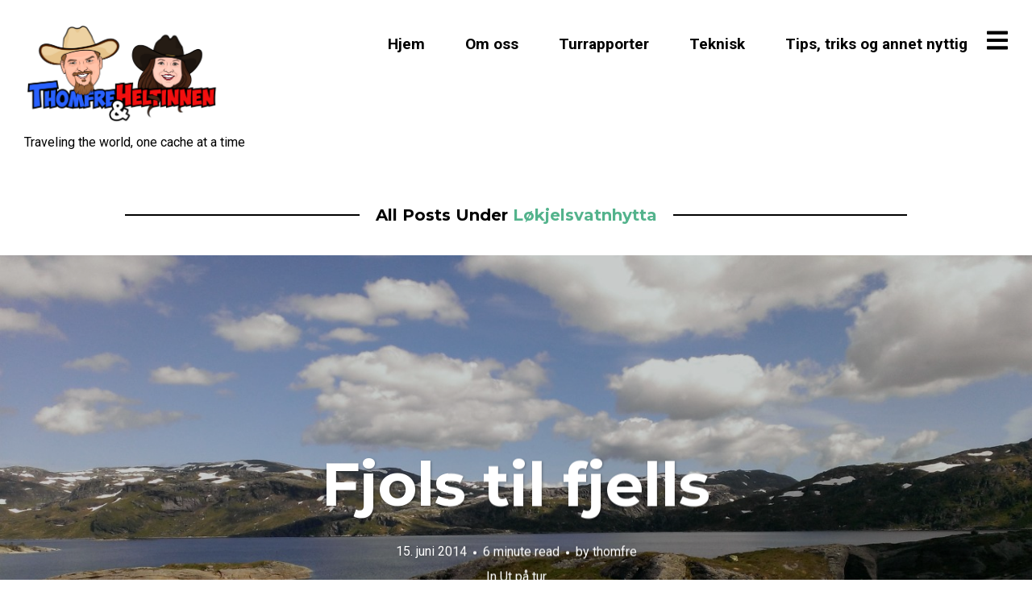

--- FILE ---
content_type: text/html; charset=UTF-8
request_url: https://thomfre.net/tag/lokjelsvatnhytta/
body_size: 15367
content:
<!DOCTYPE html>
<html lang="nb-NO">
<head>
<meta charset="UTF-8">
<meta name="viewport" content="width=device-width, initial-scale=1, minimal-ui, viewport-fit=cover">
<link rel="profile" href="//gmpg.org/xfn/11">
<link rel="pingback" href="https://thomfre.net/xmlrpc.php">

<meta name='robots' content='index, follow, max-image-preview:large, max-snippet:-1, max-video-preview:-1' />
<link rel="alternate" hreflang="nb-no" href="https://thomfre.net/tag/lokjelsvatnhytta/" />
<link rel="alternate" hreflang="x-default" href="https://thomfre.net/tag/lokjelsvatnhytta/" />

	<!-- This site is optimized with the Yoast SEO plugin v23.9 - https://yoast.com/wordpress/plugins/seo/ -->
	<title>Løkjelsvatnhytta Arkiver | thomfre &amp; Heltinnen</title>
	<link rel="canonical" href="https://thomfre.net/tag/lokjelsvatnhytta/" />
	<meta property="og:locale" content="nb_NO" />
	<meta property="og:type" content="article" />
	<meta property="og:title" content="Løkjelsvatnhytta Arkiver | thomfre &amp; Heltinnen" />
	<meta property="og:url" content="https://thomfre.net/tag/lokjelsvatnhytta/" />
	<meta property="og:site_name" content="thomfre &amp; Heltinnen" />
	<meta name="twitter:card" content="summary_large_image" />
	<script type="application/ld+json" class="yoast-schema-graph">{"@context":"https://schema.org","@graph":[{"@type":"CollectionPage","@id":"https://thomfre.net/tag/lokjelsvatnhytta/","url":"https://thomfre.net/tag/lokjelsvatnhytta/","name":"Løkjelsvatnhytta Arkiver | thomfre &amp; Heltinnen","isPartOf":{"@id":"https://thomfre.net/#website"},"primaryImageOfPage":{"@id":"https://thomfre.net/tag/lokjelsvatnhytta/#primaryimage"},"image":{"@id":"https://thomfre.net/tag/lokjelsvatnhytta/#primaryimage"},"thumbnailUrl":"https://thomfre.net/wp-content/uploads/2014/06/WP_20140614_052.jpg","breadcrumb":{"@id":"https://thomfre.net/tag/lokjelsvatnhytta/#breadcrumb"},"inLanguage":"nb-NO"},{"@type":"ImageObject","inLanguage":"nb-NO","@id":"https://thomfre.net/tag/lokjelsvatnhytta/#primaryimage","url":"https://thomfre.net/wp-content/uploads/2014/06/WP_20140614_052.jpg","contentUrl":"https://thomfre.net/wp-content/uploads/2014/06/WP_20140614_052.jpg","width":1440,"height":1080},{"@type":"BreadcrumbList","@id":"https://thomfre.net/tag/lokjelsvatnhytta/#breadcrumb","itemListElement":[{"@type":"ListItem","position":1,"name":"Hjem","item":"https://thomfre.net/"},{"@type":"ListItem","position":2,"name":"Løkjelsvatnhytta"}]},{"@type":"WebSite","@id":"https://thomfre.net/#website","url":"https://thomfre.net/","name":"thomfre &amp; Heltinnen","description":"Traveling the world, one cache at a time","potentialAction":[{"@type":"SearchAction","target":{"@type":"EntryPoint","urlTemplate":"https://thomfre.net/?s={search_term_string}"},"query-input":{"@type":"PropertyValueSpecification","valueRequired":true,"valueName":"search_term_string"}}],"inLanguage":"nb-NO"}]}</script>
	<!-- / Yoast SEO plugin. -->


<link rel='dns-prefetch' href='//fonts.googleapis.com' />
<link rel="alternate" type="application/rss+xml" title="thomfre &amp; Heltinnen &raquo; strøm" href="https://thomfre.net/feed/" />
<link rel="alternate" type="application/rss+xml" title="thomfre &amp; Heltinnen &raquo; kommentarstrøm" href="https://thomfre.net/comments/feed/" />
<link rel="alternate" type="application/rss+xml" title="thomfre &amp; Heltinnen &raquo; Løkjelsvatnhytta stikkord-strøm" href="https://thomfre.net/tag/lokjelsvatnhytta/feed/" />
<script type="text/javascript">
/* <![CDATA[ */
window._wpemojiSettings = {"baseUrl":"https:\/\/s.w.org\/images\/core\/emoji\/15.0.3\/72x72\/","ext":".png","svgUrl":"https:\/\/s.w.org\/images\/core\/emoji\/15.0.3\/svg\/","svgExt":".svg","source":{"concatemoji":"https:\/\/thomfre.net\/wp-includes\/js\/wp-emoji-release.min.js?ver=6.5.7"}};
/*! This file is auto-generated */
!function(i,n){var o,s,e;function c(e){try{var t={supportTests:e,timestamp:(new Date).valueOf()};sessionStorage.setItem(o,JSON.stringify(t))}catch(e){}}function p(e,t,n){e.clearRect(0,0,e.canvas.width,e.canvas.height),e.fillText(t,0,0);var t=new Uint32Array(e.getImageData(0,0,e.canvas.width,e.canvas.height).data),r=(e.clearRect(0,0,e.canvas.width,e.canvas.height),e.fillText(n,0,0),new Uint32Array(e.getImageData(0,0,e.canvas.width,e.canvas.height).data));return t.every(function(e,t){return e===r[t]})}function u(e,t,n){switch(t){case"flag":return n(e,"\ud83c\udff3\ufe0f\u200d\u26a7\ufe0f","\ud83c\udff3\ufe0f\u200b\u26a7\ufe0f")?!1:!n(e,"\ud83c\uddfa\ud83c\uddf3","\ud83c\uddfa\u200b\ud83c\uddf3")&&!n(e,"\ud83c\udff4\udb40\udc67\udb40\udc62\udb40\udc65\udb40\udc6e\udb40\udc67\udb40\udc7f","\ud83c\udff4\u200b\udb40\udc67\u200b\udb40\udc62\u200b\udb40\udc65\u200b\udb40\udc6e\u200b\udb40\udc67\u200b\udb40\udc7f");case"emoji":return!n(e,"\ud83d\udc26\u200d\u2b1b","\ud83d\udc26\u200b\u2b1b")}return!1}function f(e,t,n){var r="undefined"!=typeof WorkerGlobalScope&&self instanceof WorkerGlobalScope?new OffscreenCanvas(300,150):i.createElement("canvas"),a=r.getContext("2d",{willReadFrequently:!0}),o=(a.textBaseline="top",a.font="600 32px Arial",{});return e.forEach(function(e){o[e]=t(a,e,n)}),o}function t(e){var t=i.createElement("script");t.src=e,t.defer=!0,i.head.appendChild(t)}"undefined"!=typeof Promise&&(o="wpEmojiSettingsSupports",s=["flag","emoji"],n.supports={everything:!0,everythingExceptFlag:!0},e=new Promise(function(e){i.addEventListener("DOMContentLoaded",e,{once:!0})}),new Promise(function(t){var n=function(){try{var e=JSON.parse(sessionStorage.getItem(o));if("object"==typeof e&&"number"==typeof e.timestamp&&(new Date).valueOf()<e.timestamp+604800&&"object"==typeof e.supportTests)return e.supportTests}catch(e){}return null}();if(!n){if("undefined"!=typeof Worker&&"undefined"!=typeof OffscreenCanvas&&"undefined"!=typeof URL&&URL.createObjectURL&&"undefined"!=typeof Blob)try{var e="postMessage("+f.toString()+"("+[JSON.stringify(s),u.toString(),p.toString()].join(",")+"));",r=new Blob([e],{type:"text/javascript"}),a=new Worker(URL.createObjectURL(r),{name:"wpTestEmojiSupports"});return void(a.onmessage=function(e){c(n=e.data),a.terminate(),t(n)})}catch(e){}c(n=f(s,u,p))}t(n)}).then(function(e){for(var t in e)n.supports[t]=e[t],n.supports.everything=n.supports.everything&&n.supports[t],"flag"!==t&&(n.supports.everythingExceptFlag=n.supports.everythingExceptFlag&&n.supports[t]);n.supports.everythingExceptFlag=n.supports.everythingExceptFlag&&!n.supports.flag,n.DOMReady=!1,n.readyCallback=function(){n.DOMReady=!0}}).then(function(){return e}).then(function(){var e;n.supports.everything||(n.readyCallback(),(e=n.source||{}).concatemoji?t(e.concatemoji):e.wpemoji&&e.twemoji&&(t(e.twemoji),t(e.wpemoji)))}))}((window,document),window._wpemojiSettings);
/* ]]> */
</script>
<link rel='stylesheet' id='font-awesome-css' href='https://thomfre.net/wp-content/plugins/stagtools/assets/css/fontawesome-all.min.css?ver=5.15.3' type='text/css' media='all' />
<link rel='stylesheet' id='stag-shortcode-styles-css' href='https://thomfre.net/wp-content/plugins/stagtools/assets/css/stag-shortcodes.css?ver=2.3.8' type='text/css' media='all' />
<link rel='stylesheet' id='dashicons-css' href='https://thomfre.net/wp-includes/css/dashicons.min.css?ver=6.5.7' type='text/css' media='all' />
<link rel='stylesheet' id='post-views-counter-frontend-css' href='https://thomfre.net/wp-content/plugins/post-views-counter/css/frontend.css?ver=1.7.3' type='text/css' media='all' />
<style id='wp-emoji-styles-inline-css' type='text/css'>

	img.wp-smiley, img.emoji {
		display: inline !important;
		border: none !important;
		box-shadow: none !important;
		height: 1em !important;
		width: 1em !important;
		margin: 0 0.07em !important;
		vertical-align: -0.1em !important;
		background: none !important;
		padding: 0 !important;
	}
</style>
<link rel='stylesheet' id='wp-block-library-css' href='https://thomfre.net/wp-includes/css/dist/block-library/style.min.css?ver=6.5.7' type='text/css' media='all' />
<style id='wp-block-library-theme-inline-css' type='text/css'>
.wp-block-audio figcaption{color:#555;font-size:13px;text-align:center}.is-dark-theme .wp-block-audio figcaption{color:#ffffffa6}.wp-block-audio{margin:0 0 1em}.wp-block-code{border:1px solid #ccc;border-radius:4px;font-family:Menlo,Consolas,monaco,monospace;padding:.8em 1em}.wp-block-embed figcaption{color:#555;font-size:13px;text-align:center}.is-dark-theme .wp-block-embed figcaption{color:#ffffffa6}.wp-block-embed{margin:0 0 1em}.blocks-gallery-caption{color:#555;font-size:13px;text-align:center}.is-dark-theme .blocks-gallery-caption{color:#ffffffa6}.wp-block-image figcaption{color:#555;font-size:13px;text-align:center}.is-dark-theme .wp-block-image figcaption{color:#ffffffa6}.wp-block-image{margin:0 0 1em}.wp-block-pullquote{border-bottom:4px solid;border-top:4px solid;color:currentColor;margin-bottom:1.75em}.wp-block-pullquote cite,.wp-block-pullquote footer,.wp-block-pullquote__citation{color:currentColor;font-size:.8125em;font-style:normal;text-transform:uppercase}.wp-block-quote{border-left:.25em solid;margin:0 0 1.75em;padding-left:1em}.wp-block-quote cite,.wp-block-quote footer{color:currentColor;font-size:.8125em;font-style:normal;position:relative}.wp-block-quote.has-text-align-right{border-left:none;border-right:.25em solid;padding-left:0;padding-right:1em}.wp-block-quote.has-text-align-center{border:none;padding-left:0}.wp-block-quote.is-large,.wp-block-quote.is-style-large,.wp-block-quote.is-style-plain{border:none}.wp-block-search .wp-block-search__label{font-weight:700}.wp-block-search__button{border:1px solid #ccc;padding:.375em .625em}:where(.wp-block-group.has-background){padding:1.25em 2.375em}.wp-block-separator.has-css-opacity{opacity:.4}.wp-block-separator{border:none;border-bottom:2px solid;margin-left:auto;margin-right:auto}.wp-block-separator.has-alpha-channel-opacity{opacity:1}.wp-block-separator:not(.is-style-wide):not(.is-style-dots){width:100px}.wp-block-separator.has-background:not(.is-style-dots){border-bottom:none;height:1px}.wp-block-separator.has-background:not(.is-style-wide):not(.is-style-dots){height:2px}.wp-block-table{margin:0 0 1em}.wp-block-table td,.wp-block-table th{word-break:normal}.wp-block-table figcaption{color:#555;font-size:13px;text-align:center}.is-dark-theme .wp-block-table figcaption{color:#ffffffa6}.wp-block-video figcaption{color:#555;font-size:13px;text-align:center}.is-dark-theme .wp-block-video figcaption{color:#ffffffa6}.wp-block-video{margin:0 0 1em}.wp-block-template-part.has-background{margin-bottom:0;margin-top:0;padding:1.25em 2.375em}
</style>
<style id='classic-theme-styles-inline-css' type='text/css'>
/*! This file is auto-generated */
.wp-block-button__link{color:#fff;background-color:#32373c;border-radius:9999px;box-shadow:none;text-decoration:none;padding:calc(.667em + 2px) calc(1.333em + 2px);font-size:1.125em}.wp-block-file__button{background:#32373c;color:#fff;text-decoration:none}
</style>
<style id='global-styles-inline-css' type='text/css'>
body{--wp--preset--color--black: #000000;--wp--preset--color--cyan-bluish-gray: #abb8c3;--wp--preset--color--white: #ffffff;--wp--preset--color--pale-pink: #f78da7;--wp--preset--color--vivid-red: #cf2e2e;--wp--preset--color--luminous-vivid-orange: #ff6900;--wp--preset--color--luminous-vivid-amber: #fcb900;--wp--preset--color--light-green-cyan: #7bdcb5;--wp--preset--color--vivid-green-cyan: #00d084;--wp--preset--color--pale-cyan-blue: #8ed1fc;--wp--preset--color--vivid-cyan-blue: #0693e3;--wp--preset--color--vivid-purple: #9b51e0;--wp--preset--color--primary: #53b38c;--wp--preset--color--secondary: #ffffff;--wp--preset--color--tertiary: #333;--wp--preset--color--quaternary: #EFEFEF;--wp--preset--gradient--vivid-cyan-blue-to-vivid-purple: linear-gradient(135deg,rgba(6,147,227,1) 0%,rgb(155,81,224) 100%);--wp--preset--gradient--light-green-cyan-to-vivid-green-cyan: linear-gradient(135deg,rgb(122,220,180) 0%,rgb(0,208,130) 100%);--wp--preset--gradient--luminous-vivid-amber-to-luminous-vivid-orange: linear-gradient(135deg,rgba(252,185,0,1) 0%,rgba(255,105,0,1) 100%);--wp--preset--gradient--luminous-vivid-orange-to-vivid-red: linear-gradient(135deg,rgba(255,105,0,1) 0%,rgb(207,46,46) 100%);--wp--preset--gradient--very-light-gray-to-cyan-bluish-gray: linear-gradient(135deg,rgb(238,238,238) 0%,rgb(169,184,195) 100%);--wp--preset--gradient--cool-to-warm-spectrum: linear-gradient(135deg,rgb(74,234,220) 0%,rgb(151,120,209) 20%,rgb(207,42,186) 40%,rgb(238,44,130) 60%,rgb(251,105,98) 80%,rgb(254,248,76) 100%);--wp--preset--gradient--blush-light-purple: linear-gradient(135deg,rgb(255,206,236) 0%,rgb(152,150,240) 100%);--wp--preset--gradient--blush-bordeaux: linear-gradient(135deg,rgb(254,205,165) 0%,rgb(254,45,45) 50%,rgb(107,0,62) 100%);--wp--preset--gradient--luminous-dusk: linear-gradient(135deg,rgb(255,203,112) 0%,rgb(199,81,192) 50%,rgb(65,88,208) 100%);--wp--preset--gradient--pale-ocean: linear-gradient(135deg,rgb(255,245,203) 0%,rgb(182,227,212) 50%,rgb(51,167,181) 100%);--wp--preset--gradient--electric-grass: linear-gradient(135deg,rgb(202,248,128) 0%,rgb(113,206,126) 100%);--wp--preset--gradient--midnight: linear-gradient(135deg,rgb(2,3,129) 0%,rgb(40,116,252) 100%);--wp--preset--font-size--small: 13px;--wp--preset--font-size--medium: 20px;--wp--preset--font-size--large: 36px;--wp--preset--font-size--x-large: 42px;--wp--preset--spacing--20: 0.44rem;--wp--preset--spacing--30: 0.67rem;--wp--preset--spacing--40: 1rem;--wp--preset--spacing--50: 1.5rem;--wp--preset--spacing--60: 2.25rem;--wp--preset--spacing--70: 3.38rem;--wp--preset--spacing--80: 5.06rem;--wp--preset--shadow--natural: 6px 6px 9px rgba(0, 0, 0, 0.2);--wp--preset--shadow--deep: 12px 12px 50px rgba(0, 0, 0, 0.4);--wp--preset--shadow--sharp: 6px 6px 0px rgba(0, 0, 0, 0.2);--wp--preset--shadow--outlined: 6px 6px 0px -3px rgba(255, 255, 255, 1), 6px 6px rgba(0, 0, 0, 1);--wp--preset--shadow--crisp: 6px 6px 0px rgba(0, 0, 0, 1);}:where(.is-layout-flex){gap: 0.5em;}:where(.is-layout-grid){gap: 0.5em;}body .is-layout-flex{display: flex;}body .is-layout-flex{flex-wrap: wrap;align-items: center;}body .is-layout-flex > *{margin: 0;}body .is-layout-grid{display: grid;}body .is-layout-grid > *{margin: 0;}:where(.wp-block-columns.is-layout-flex){gap: 2em;}:where(.wp-block-columns.is-layout-grid){gap: 2em;}:where(.wp-block-post-template.is-layout-flex){gap: 1.25em;}:where(.wp-block-post-template.is-layout-grid){gap: 1.25em;}.has-black-color{color: var(--wp--preset--color--black) !important;}.has-cyan-bluish-gray-color{color: var(--wp--preset--color--cyan-bluish-gray) !important;}.has-white-color{color: var(--wp--preset--color--white) !important;}.has-pale-pink-color{color: var(--wp--preset--color--pale-pink) !important;}.has-vivid-red-color{color: var(--wp--preset--color--vivid-red) !important;}.has-luminous-vivid-orange-color{color: var(--wp--preset--color--luminous-vivid-orange) !important;}.has-luminous-vivid-amber-color{color: var(--wp--preset--color--luminous-vivid-amber) !important;}.has-light-green-cyan-color{color: var(--wp--preset--color--light-green-cyan) !important;}.has-vivid-green-cyan-color{color: var(--wp--preset--color--vivid-green-cyan) !important;}.has-pale-cyan-blue-color{color: var(--wp--preset--color--pale-cyan-blue) !important;}.has-vivid-cyan-blue-color{color: var(--wp--preset--color--vivid-cyan-blue) !important;}.has-vivid-purple-color{color: var(--wp--preset--color--vivid-purple) !important;}.has-black-background-color{background-color: var(--wp--preset--color--black) !important;}.has-cyan-bluish-gray-background-color{background-color: var(--wp--preset--color--cyan-bluish-gray) !important;}.has-white-background-color{background-color: var(--wp--preset--color--white) !important;}.has-pale-pink-background-color{background-color: var(--wp--preset--color--pale-pink) !important;}.has-vivid-red-background-color{background-color: var(--wp--preset--color--vivid-red) !important;}.has-luminous-vivid-orange-background-color{background-color: var(--wp--preset--color--luminous-vivid-orange) !important;}.has-luminous-vivid-amber-background-color{background-color: var(--wp--preset--color--luminous-vivid-amber) !important;}.has-light-green-cyan-background-color{background-color: var(--wp--preset--color--light-green-cyan) !important;}.has-vivid-green-cyan-background-color{background-color: var(--wp--preset--color--vivid-green-cyan) !important;}.has-pale-cyan-blue-background-color{background-color: var(--wp--preset--color--pale-cyan-blue) !important;}.has-vivid-cyan-blue-background-color{background-color: var(--wp--preset--color--vivid-cyan-blue) !important;}.has-vivid-purple-background-color{background-color: var(--wp--preset--color--vivid-purple) !important;}.has-black-border-color{border-color: var(--wp--preset--color--black) !important;}.has-cyan-bluish-gray-border-color{border-color: var(--wp--preset--color--cyan-bluish-gray) !important;}.has-white-border-color{border-color: var(--wp--preset--color--white) !important;}.has-pale-pink-border-color{border-color: var(--wp--preset--color--pale-pink) !important;}.has-vivid-red-border-color{border-color: var(--wp--preset--color--vivid-red) !important;}.has-luminous-vivid-orange-border-color{border-color: var(--wp--preset--color--luminous-vivid-orange) !important;}.has-luminous-vivid-amber-border-color{border-color: var(--wp--preset--color--luminous-vivid-amber) !important;}.has-light-green-cyan-border-color{border-color: var(--wp--preset--color--light-green-cyan) !important;}.has-vivid-green-cyan-border-color{border-color: var(--wp--preset--color--vivid-green-cyan) !important;}.has-pale-cyan-blue-border-color{border-color: var(--wp--preset--color--pale-cyan-blue) !important;}.has-vivid-cyan-blue-border-color{border-color: var(--wp--preset--color--vivid-cyan-blue) !important;}.has-vivid-purple-border-color{border-color: var(--wp--preset--color--vivid-purple) !important;}.has-vivid-cyan-blue-to-vivid-purple-gradient-background{background: var(--wp--preset--gradient--vivid-cyan-blue-to-vivid-purple) !important;}.has-light-green-cyan-to-vivid-green-cyan-gradient-background{background: var(--wp--preset--gradient--light-green-cyan-to-vivid-green-cyan) !important;}.has-luminous-vivid-amber-to-luminous-vivid-orange-gradient-background{background: var(--wp--preset--gradient--luminous-vivid-amber-to-luminous-vivid-orange) !important;}.has-luminous-vivid-orange-to-vivid-red-gradient-background{background: var(--wp--preset--gradient--luminous-vivid-orange-to-vivid-red) !important;}.has-very-light-gray-to-cyan-bluish-gray-gradient-background{background: var(--wp--preset--gradient--very-light-gray-to-cyan-bluish-gray) !important;}.has-cool-to-warm-spectrum-gradient-background{background: var(--wp--preset--gradient--cool-to-warm-spectrum) !important;}.has-blush-light-purple-gradient-background{background: var(--wp--preset--gradient--blush-light-purple) !important;}.has-blush-bordeaux-gradient-background{background: var(--wp--preset--gradient--blush-bordeaux) !important;}.has-luminous-dusk-gradient-background{background: var(--wp--preset--gradient--luminous-dusk) !important;}.has-pale-ocean-gradient-background{background: var(--wp--preset--gradient--pale-ocean) !important;}.has-electric-grass-gradient-background{background: var(--wp--preset--gradient--electric-grass) !important;}.has-midnight-gradient-background{background: var(--wp--preset--gradient--midnight) !important;}.has-small-font-size{font-size: var(--wp--preset--font-size--small) !important;}.has-medium-font-size{font-size: var(--wp--preset--font-size--medium) !important;}.has-large-font-size{font-size: var(--wp--preset--font-size--large) !important;}.has-x-large-font-size{font-size: var(--wp--preset--font-size--x-large) !important;}
.wp-block-navigation a:where(:not(.wp-element-button)){color: inherit;}
:where(.wp-block-post-template.is-layout-flex){gap: 1.25em;}:where(.wp-block-post-template.is-layout-grid){gap: 1.25em;}
:where(.wp-block-columns.is-layout-flex){gap: 2em;}:where(.wp-block-columns.is-layout-grid){gap: 2em;}
.wp-block-pullquote{font-size: 1.5em;line-height: 1.6;}
</style>
<link rel='stylesheet' id='foogallery-core-css' href='https://thomfre.net/wp-content/plugins/foogallery/assets/css/foogallery.5a41457e.min.css?ver=3.1.6' type='text/css' media='all' />
<link rel='stylesheet' id='noticeboxesstyle-css' href='https://thomfre.net/wp-content/plugins/notice-boxes-with-shortcodes/nboxesstyle.css?ver=20120208' type='text/css' media='all' />
<link rel='stylesheet' id='responsive-lightbox-swipebox-css' href='https://thomfre.net/wp-content/plugins/responsive-lightbox/assets/swipebox/swipebox.min.css?ver=1.5.2' type='text/css' media='all' />
<link rel='stylesheet' id='default-icon-styles-css' href='https://thomfre.net/wp-content/plugins/svg-vector-icon-plugin/public/../admin/css/wordpress-svg-icon-plugin-style.min.css?ver=6.5.7' type='text/css' media='all' />
<link rel='stylesheet' id='wpml-legacy-horizontal-list-0-css' href='https://thomfre.net/wp-content/plugins/sitepress-multilingual-cms/templates/language-switchers/legacy-list-horizontal/style.min.css?ver=1' type='text/css' media='all' />
<style id='wpml-legacy-horizontal-list-0-inline-css' type='text/css'>
.wpml-ls-statics-footer{background-color:#ffffff;}.wpml-ls-statics-footer, .wpml-ls-statics-footer .wpml-ls-sub-menu, .wpml-ls-statics-footer a {border-color:#cdcdcd;}.wpml-ls-statics-footer a, .wpml-ls-statics-footer .wpml-ls-sub-menu a, .wpml-ls-statics-footer .wpml-ls-sub-menu a:link, .wpml-ls-statics-footer li:not(.wpml-ls-current-language) .wpml-ls-link, .wpml-ls-statics-footer li:not(.wpml-ls-current-language) .wpml-ls-link:link {color:#444444;background-color:#ffffff;}.wpml-ls-statics-footer a, .wpml-ls-statics-footer .wpml-ls-sub-menu a:hover,.wpml-ls-statics-footer .wpml-ls-sub-menu a:focus, .wpml-ls-statics-footer .wpml-ls-sub-menu a:link:hover, .wpml-ls-statics-footer .wpml-ls-sub-menu a:link:focus {color:#000000;background-color:#eeeeee;}.wpml-ls-statics-footer .wpml-ls-current-language > a {color:#444444;background-color:#ffffff;}.wpml-ls-statics-footer .wpml-ls-current-language:hover>a, .wpml-ls-statics-footer .wpml-ls-current-language>a:focus {color:#000000;background-color:#eeeeee;}
</style>
<link rel='stylesheet' id='wpml-legacy-vertical-list-0-css' href='https://thomfre.net/wp-content/plugins/sitepress-multilingual-cms/templates/language-switchers/legacy-list-vertical/style.min.css?ver=1' type='text/css' media='all' />
<style id='wpml-legacy-vertical-list-0-inline-css' type='text/css'>
.wpml-ls-statics-shortcode_actions{background-color:#eeeeee;}.wpml-ls-statics-shortcode_actions, .wpml-ls-statics-shortcode_actions .wpml-ls-sub-menu, .wpml-ls-statics-shortcode_actions a {border-color:#cdcdcd;}.wpml-ls-statics-shortcode_actions a, .wpml-ls-statics-shortcode_actions .wpml-ls-sub-menu a, .wpml-ls-statics-shortcode_actions .wpml-ls-sub-menu a:link, .wpml-ls-statics-shortcode_actions li:not(.wpml-ls-current-language) .wpml-ls-link, .wpml-ls-statics-shortcode_actions li:not(.wpml-ls-current-language) .wpml-ls-link:link {color:#444444;background-color:#ffffff;}.wpml-ls-statics-shortcode_actions a, .wpml-ls-statics-shortcode_actions .wpml-ls-sub-menu a:hover,.wpml-ls-statics-shortcode_actions .wpml-ls-sub-menu a:focus, .wpml-ls-statics-shortcode_actions .wpml-ls-sub-menu a:link:hover, .wpml-ls-statics-shortcode_actions .wpml-ls-sub-menu a:link:focus {color:#000000;background-color:#eeeeee;}.wpml-ls-statics-shortcode_actions .wpml-ls-current-language > a {color:#444444;background-color:#ffffff;}.wpml-ls-statics-shortcode_actions .wpml-ls-current-language:hover>a, .wpml-ls-statics-shortcode_actions .wpml-ls-current-language>a:focus {color:#000000;background-color:#eeeeee;}
</style>
<link rel='stylesheet' id='stag-google-fonts-css' href='//fonts.googleapis.com/css?family=Roboto%3Aregular%2Citalic%2C700%7CMontserrat%3Aregular%2Citalic%2C700&#038;subset=latin%2Clatin&#038;ver=2.3.5' type='text/css' media='all' />
<link rel='stylesheet' id='stag-style-css' href='https://thomfre.net/wp-content/themes/ink/style.css?ver=2.3.5' type='text/css' media='all' />
<link rel='stylesheet' id='jmig_stylesheet_layout-css' href='https://thomfre.net/wp-content/plugins/jquery-masonry-image-gallery/styles/jmig-masonry-layout.css?ver=3.0.2' type='text/css' media='all' />
<link rel='stylesheet' id='jmig_stylesheet-css' href='https://thomfre.net/wp-content/plugins/jquery-masonry-image-gallery/styles/jmig-masonry-v3-animation.css?ver=3.0.2' type='text/css' media='all' />
<style id='jmig_stylesheet-inline-css' type='text/css'>
.gallery-item:not(.emoji), .gallery-item img:not(.emoji), gallery-item a:not(.emoji) { width: 150px !important; max-width: 150px !important; min-width: 150px !important; }
.gallery-item {margin: 1px !important}
</style>
<link rel='stylesheet' id='jmig_captions-css' href='https://thomfre.net/wp-content/plugins/jquery-masonry-image-gallery/styles/jmig-maosnry-v3-captions.css?ver=3.0.2' type='text/css' media='all' />
<!--[if lte IE 9]>
<link rel='stylesheet' id='jmig-lte-IE9-css' href='https://thomfre.net/wp-content/plugins/jquery-masonry-image-gallery/styles/jmig-lte-ie9.css?ver=3.0.2' type='text/css' media='all' />
<![endif]-->
<script type="text/javascript" src="https://thomfre.net/wp-includes/js/jquery/jquery.min.js?ver=3.7.1" id="jquery-core-js"></script>
<script type="text/javascript" src="https://thomfre.net/wp-includes/js/jquery/jquery-migrate.min.js?ver=3.4.1" id="jquery-migrate-js"></script>
<script type="text/javascript" src="https://thomfre.net/wp-content/plugins/responsive-lightbox/assets/dompurify/purify.min.js?ver=3.3.1" id="dompurify-js"></script>
<script type="text/javascript" id="responsive-lightbox-sanitizer-js-before">
/* <![CDATA[ */
window.RLG = window.RLG || {}; window.RLG.sanitizeAllowedHosts = ["youtube.com","www.youtube.com","youtu.be","vimeo.com","player.vimeo.com"];
/* ]]> */
</script>
<script type="text/javascript" src="https://thomfre.net/wp-content/plugins/responsive-lightbox/js/sanitizer.js?ver=2.6.1" id="responsive-lightbox-sanitizer-js"></script>
<script type="text/javascript" src="https://thomfre.net/wp-content/plugins/responsive-lightbox/assets/swipebox/jquery.swipebox.min.js?ver=1.5.2" id="responsive-lightbox-swipebox-js"></script>
<script type="text/javascript" src="https://thomfre.net/wp-includes/js/underscore.min.js?ver=1.13.4" id="underscore-js"></script>
<script type="text/javascript" src="https://thomfre.net/wp-content/plugins/responsive-lightbox/assets/infinitescroll/infinite-scroll.pkgd.min.js?ver=4.0.1" id="responsive-lightbox-infinite-scroll-js"></script>
<script type="text/javascript" id="responsive-lightbox-js-before">
/* <![CDATA[ */
var rlArgs = {"script":"swipebox","selector":"lightbox","customEvents":"","activeGalleries":true,"animation":true,"hideCloseButtonOnMobile":false,"removeBarsOnMobile":false,"hideBars":true,"hideBarsDelay":5000,"videoMaxWidth":1080,"useSVG":true,"loopAtEnd":false,"woocommerce_gallery":false,"ajaxurl":"https:\/\/thomfre.net\/wp-admin\/admin-ajax.php","nonce":"be2b3efd86","preview":false,"postId":2343,"scriptExtension":false};
/* ]]> */
</script>
<script type="text/javascript" src="https://thomfre.net/wp-content/plugins/responsive-lightbox/js/front.js?ver=2.6.1" id="responsive-lightbox-js"></script>
<link rel="https://api.w.org/" href="https://thomfre.net/wp-json/" /><link rel="alternate" type="application/json" href="https://thomfre.net/wp-json/wp/v2/tags/248" /><link rel="EditURI" type="application/rsd+xml" title="RSD" href="https://thomfre.net/xmlrpc.php?rsd" />
<meta name="generator" content="WordPress 6.5.7" />
<meta name="generator" content="WPML ver:4.6.14 stt:1,40;" />
	<style id="stag-custom-css" type="text/css">
		body,
		.site,
		hr:not(.stag-divider)::before,
		.stag-divider--plain::before {
			background-color: #ffffff;
		}
		body, .entry-subtitle,
		.rcp_level_description,
		.rcp_price,
		.rcp_level_duration ,
		.rcp_lost_password a {
			font-family: "Roboto";
		}
		.archive-header__title span,
		.ink-contact-form .stag-alert {
			color: #53b38c;
		}
		.accent-background,
		.stag-button.instagram-follow-link,
		button,
		.button,
		.locked-options .stag-button,
		input[type="reset"],
		input[type="submit"],
		input[type="button"],
		.hover-overlay .post-content-overlay button:hover {
			background-color: #53b38c;
		}
		a,
		.widget-area .widget .textwidget a:not(.stag-button),
		.site-nav .textwidget a:not(.stag-button),
		.ink-contact-form .stag-alert {
			border-color: #53b38c;
		}
		h1, h2, h3, h4, h5, h6, .button, .stag-button, input[type="submit"], input[type="reset"],
		.button-secondary, legend, .rcp_subscription_level_name, .post-navigation, .article-cover__arrow, .post-content-overlay,
		.entry-title .entry-title-primary, .page-links,
		.rcp_form label,
		label,
		.widget_recent_entries .post-date,
		span.entry-subtitle.entry-subtitle,
		.custom-header-description,
		#infinite-handle,
		.pagination,
		table th,
		.premium-tag,
		.sticky-tag {
			font-family: "Montserrat";
		}
		.post-grid {
			border-color: #ffffff;
		}

		.custom-header-cover {
						background-color: #000;
			opacity: 0.2;
		}

		
			</style>
	<style type="text/css">.recentcomments a{display:inline !important;padding:0 !important;margin:0 !important;}</style>			
			<style type="text/css" media="all">
				.custom-logo {
					background: url("https://thomfre.net/wp-content/uploads/2018/09/thomfre-Heltinnen-1000px.png") no-repeat;
					width: 244px;
					height: 127px;
					background-size: contain;
				}
				@media
				(-webkit-min-device-pixel-ratio: 1.3),
				(-o-min-device-pixel-ratio: 2.6/2),
				(min--moz-device-pixel-ratio: 1.3),
				(min-device-pixel-ratio: 1.3),
				(min-resolution: 1.3dppx) {
					.custom-logo {
						background: url("https://thomfre.net/wp-content/uploads/2017/04/thomfre-Heltinnen-1000px.png") no-repeat;
						background-size: 244px 127px;
					}
				}
			</style>
								<style type="text/css" media="all">
				.header-normal .custom-logo {
					background: url("https://thomfre.net/wp-content/uploads/2017/04/thomfre-Heltinnen-1000px.png") no-repeat;
					width: 244px;
					height: 127px;
					background-size: 244px 127px;
					background-size: contain;
				}
			</style>
		<link rel="icon" href="https://thomfre.net/wp-content/uploads/2016/08/32px.gif" sizes="32x32" />
<link rel="icon" href="https://thomfre.net/wp-content/uploads/2016/08/32px.gif" sizes="192x192" />
<link rel="apple-touch-icon" href="https://thomfre.net/wp-content/uploads/2016/08/32px.gif" />
<meta name="msapplication-TileImage" content="https://thomfre.net/wp-content/uploads/2016/08/32px.gif" />

<script type='text/javascript' src='https://thomfre.net/wp-content/plugins/wp-spamshield/js/jscripts.php'></script> 
</head>
<body class="archive tag tag-lokjelsvatnhytta tag-248 wp-embed-responsive no-touch header-normal traditional-navigation hover-overlay stagtools" data-layout="1-2-1-2">

<nav class="site-nav" role="complementary">
	<div class="site-nav--scrollable-container">
		<i class="fas fa-times close-nav"></i>

				<nav id="site-navigation" class="navigation main-navigation site-nav__section" role="navigation">
			<h4 class="widgettitle">Menu</h4>
			<ul id="menu-thomfre" class="primary-menu"><li id="menu-item-26" class="menu-item menu-item-type-custom menu-item-object-custom menu-item-has-children menu-item-26"><a href="http://www.thomfre.net/">Hjem</a>
<ul class="sub-menu">
	<li id="menu-item-158" class="menu-item menu-item-type-taxonomy menu-item-object-category menu-item-158"><a href="https://thomfre.net/category/eventer/">Eventer</a></li>
	<li id="menu-item-21018" class="menu-item menu-item-type-post_type menu-item-object-page menu-item-21018"><a href="https://thomfre.net/bilder/">Bilder</a></li>
</ul>
</li>
<li id="menu-item-151" class="menu-item menu-item-type-post_type menu-item-object-page menu-item-has-children menu-item-151"><a href="https://thomfre.net/om/">Om oss</a>
<ul class="sub-menu">
	<li id="menu-item-7890" class="menu-item menu-item-type-post_type menu-item-object-page menu-item-7890"><a href="https://thomfre.net/geocoin/">thomfre &#038; Heltinnen Geocoin</a></li>
	<li id="menu-item-186" class="menu-item menu-item-type-post_type menu-item-object-page menu-item-186"><a href="https://thomfre.net/om/signaturting/">Signaturting</a></li>
	<li id="menu-item-2061" class="menu-item menu-item-type-post_type menu-item-object-page menu-item-2061"><a href="https://thomfre.net/om/hvorfor-vaare-cacher-er-pmo/">Hvorfor våre cacher er PMO</a></li>
</ul>
</li>
<li id="menu-item-282" class="menu-item menu-item-type-taxonomy menu-item-object-category menu-item-282"><a href="https://thomfre.net/category/paatur/">Turrapporter</a></li>
<li id="menu-item-8361" class="menu-item menu-item-type-taxonomy menu-item-object-category menu-item-8361"><a href="https://thomfre.net/category/teknisk/">Teknisk</a></li>
<li id="menu-item-131" class="menu-item menu-item-type-post_type menu-item-object-page menu-item-has-children menu-item-131"><a href="https://thomfre.net/tipsogtriks/">Tips, triks og annet nyttig</a>
<ul class="sub-menu">
	<li id="menu-item-8630" class="menu-item menu-item-type-post_type menu-item-object-page menu-item-8630"><a href="https://thomfre.net/anbefalte-turmaler/">Anbefalte turmaler</a></li>
	<li id="menu-item-785" class="menu-item menu-item-type-post_type menu-item-object-page menu-item-785"><a href="https://thomfre.net/tipsogtriks/presentasjoner-flygeblad-osv/">Presentasjoner og flygeblad</a></li>
	<li id="menu-item-634" class="menu-item menu-item-type-post_type menu-item-object-page menu-item-634"><a href="https://thomfre.net/tools-of-the-trade/">Tools of the trade</a></li>
	<li id="menu-item-132" class="menu-item menu-item-type-post_type menu-item-object-page menu-item-132"><a href="https://thomfre.net/tipsogtriks/mugglerkort/">Mugglerkort</a></li>
	<li id="menu-item-705" class="menu-item menu-item-type-post_type menu-item-object-page menu-item-705"><a href="https://thomfre.net/tipsogtriks/bytt-rettferdig/">Bytt rettferdig</a></li>
	<li id="menu-item-294" class="menu-item menu-item-type-post_type menu-item-object-page menu-item-294"><a href="https://thomfre.net/tipsogtriks/diverse-nyttig-og-ikke-fullt-sa-nyttig/">Diverse nyttig og ikke fullt så nyttig</a></li>
</ul>
</li>
</ul>		</nav><!-- #site-navigation -->
		
					<aside id="recent-comments-3" class="site-nav__section widget_recent_comments"><h4 class="widgettitle">Recent Comments</h4><ul id="recentcomments"><li class="recentcomments"><span class="comment-author-link">Anne Berg Derås</span> til <a href="https://thomfre.net/tips/vare-tips-til-losing-av-mysterycacher/#comment-21487">Våre tips til løsing av mysterycacher</a></li><li class="recentcomments"><span class="comment-author-link">Heltinnen</span> til <a href="https://thomfre.net/paatur/tur-ostover/#comment-21485">Tur østover</a></li><li class="recentcomments"><span class="comment-author-link"><a href="http://www.prodirkongen.com" class="url" rel="ugc external nofollow">Prodirkongen</a></span> til <a href="https://thomfre.net/paatur/tur-ostover/#comment-21484">Tur østover</a></li><li class="recentcomments"><span class="comment-author-link">test</span> til <a href="https://thomfre.net/eventer/et-noyaktig-event-resultater/#comment-21483">Et nøyaktig event &#8211; resultater</a></li><li class="recentcomments"><span class="comment-author-link">André Fredriksen</span> til <a href="https://thomfre.net/thomfre/en-oppsummering-av-2018/#comment-21479">En oppsummering av 2018</a></li></ul></aside><aside id="search-3" class="site-nav__section widget_search"><form role="search" method="get" class="search-form" action="https://thomfre.net/">
	<label>
		<span class="screen-reader-text">Search for:</span>
		<input type="search" class="search-field" placeholder="Search &hellip;" value="" name="s" title="Search for:">
	</label>
	<button type="submit" class="search-submit"><i class="fas fa-search"></i></button>
</form>
</aside><aside id="categories-3" class="site-nav__section widget_categories"><h4 class="widgettitle">Categories</h4><form action="https://thomfre.net" method="get"><label class="screen-reader-text" for="cat">Categories</label><select  name='cat' id='cat' class='postform'>
	<option value='-1'>Velg kategori</option>
	<option class="level-0" value="3">Eventer</option>
	<option class="level-0" value="601">Geocaching</option>
	<option class="level-0" value="465">Gjesteinnlegg</option>
	<option class="level-0" value="639">Konkurranser</option>
	<option class="level-0" value="24">Statusmeldinger</option>
	<option class="level-0" value="461">Tanker og meninger</option>
	<option class="level-0" value="633">Teknikksofaen</option>
	<option class="level-0" value="500">Teknisk</option>
	<option class="level-1" value="503">&nbsp;&nbsp;&nbsp;Garmin Monterra</option>
	<option class="level-1" value="6">&nbsp;&nbsp;&nbsp;GSAK</option>
	<option class="level-0" value="9">thomfre &amp; Heltinnen</option>
	<option class="level-0" value="7">thomfre.net</option>
	<option class="level-0" value="5">Tips, triks og anbefalinger</option>
	<option class="level-0" value="40">Travel Bugs &amp; Geocoins</option>
	<option class="level-0" value="12">Ut på tur</option>
</select>
</form><script type="text/javascript">
/* <![CDATA[ */

(function() {
	var dropdown = document.getElementById( "cat" );
	function onCatChange() {
		if ( dropdown.options[ dropdown.selectedIndex ].value > 0 ) {
			dropdown.parentNode.submit();
		}
	}
	dropdown.onchange = onCatChange;
})();

/* ]]> */
</script>
</aside><aside id="archives-3" class="site-nav__section widget_archive"><h4 class="widgettitle">Archives</h4>		<label class="screen-reader-text" for="archives-dropdown-3">Archives</label>
		<select id="archives-dropdown-3" name="archive-dropdown">
			
			<option value="">Velg måned</option>
				<option value='https://thomfre.net/2019/09/'> september 2019 </option>
	<option value='https://thomfre.net/2019/08/'> august 2019 </option>
	<option value='https://thomfre.net/2019/07/'> juli 2019 </option>
	<option value='https://thomfre.net/2019/06/'> juni 2019 </option>
	<option value='https://thomfre.net/2019/05/'> mai 2019 </option>
	<option value='https://thomfre.net/2019/04/'> april 2019 </option>
	<option value='https://thomfre.net/2019/01/'> januar 2019 </option>
	<option value='https://thomfre.net/2018/12/'> desember 2018 </option>
	<option value='https://thomfre.net/2018/11/'> november 2018 </option>
	<option value='https://thomfre.net/2018/10/'> oktober 2018 </option>
	<option value='https://thomfre.net/2018/09/'> september 2018 </option>
	<option value='https://thomfre.net/2018/08/'> august 2018 </option>
	<option value='https://thomfre.net/2018/06/'> juni 2018 </option>
	<option value='https://thomfre.net/2018/05/'> mai 2018 </option>
	<option value='https://thomfre.net/2018/04/'> april 2018 </option>
	<option value='https://thomfre.net/2018/03/'> mars 2018 </option>
	<option value='https://thomfre.net/2018/01/'> januar 2018 </option>
	<option value='https://thomfre.net/2017/12/'> desember 2017 </option>
	<option value='https://thomfre.net/2017/11/'> november 2017 </option>
	<option value='https://thomfre.net/2017/10/'> oktober 2017 </option>
	<option value='https://thomfre.net/2017/08/'> august 2017 </option>
	<option value='https://thomfre.net/2017/07/'> juli 2017 </option>
	<option value='https://thomfre.net/2017/06/'> juni 2017 </option>
	<option value='https://thomfre.net/2017/05/'> mai 2017 </option>
	<option value='https://thomfre.net/2017/04/'> april 2017 </option>
	<option value='https://thomfre.net/2017/03/'> mars 2017 </option>
	<option value='https://thomfre.net/2017/02/'> februar 2017 </option>
	<option value='https://thomfre.net/2017/01/'> januar 2017 </option>
	<option value='https://thomfre.net/2016/12/'> desember 2016 </option>
	<option value='https://thomfre.net/2016/11/'> november 2016 </option>
	<option value='https://thomfre.net/2016/10/'> oktober 2016 </option>
	<option value='https://thomfre.net/2016/09/'> september 2016 </option>
	<option value='https://thomfre.net/2016/08/'> august 2016 </option>
	<option value='https://thomfre.net/2016/07/'> juli 2016 </option>
	<option value='https://thomfre.net/2016/05/'> mai 2016 </option>
	<option value='https://thomfre.net/2016/03/'> mars 2016 </option>
	<option value='https://thomfre.net/2015/12/'> desember 2015 </option>
	<option value='https://thomfre.net/2015/11/'> november 2015 </option>
	<option value='https://thomfre.net/2015/10/'> oktober 2015 </option>
	<option value='https://thomfre.net/2015/09/'> september 2015 </option>
	<option value='https://thomfre.net/2015/08/'> august 2015 </option>
	<option value='https://thomfre.net/2015/07/'> juli 2015 </option>
	<option value='https://thomfre.net/2015/06/'> juni 2015 </option>
	<option value='https://thomfre.net/2015/05/'> mai 2015 </option>
	<option value='https://thomfre.net/2015/04/'> april 2015 </option>
	<option value='https://thomfre.net/2015/02/'> februar 2015 </option>
	<option value='https://thomfre.net/2014/11/'> november 2014 </option>
	<option value='https://thomfre.net/2014/10/'> oktober 2014 </option>
	<option value='https://thomfre.net/2014/09/'> september 2014 </option>
	<option value='https://thomfre.net/2014/08/'> august 2014 </option>
	<option value='https://thomfre.net/2014/07/'> juli 2014 </option>
	<option value='https://thomfre.net/2014/06/'> juni 2014 </option>
	<option value='https://thomfre.net/2014/05/'> mai 2014 </option>
	<option value='https://thomfre.net/2014/04/'> april 2014 </option>
	<option value='https://thomfre.net/2013/11/'> november 2013 </option>
	<option value='https://thomfre.net/2013/10/'> oktober 2013 </option>
	<option value='https://thomfre.net/2013/09/'> september 2013 </option>
	<option value='https://thomfre.net/2013/07/'> juli 2013 </option>
	<option value='https://thomfre.net/2013/06/'> juni 2013 </option>
	<option value='https://thomfre.net/2013/05/'> mai 2013 </option>
	<option value='https://thomfre.net/2013/04/'> april 2013 </option>
	<option value='https://thomfre.net/2013/03/'> mars 2013 </option>
	<option value='https://thomfre.net/2013/02/'> februar 2013 </option>
	<option value='https://thomfre.net/2013/01/'> januar 2013 </option>
	<option value='https://thomfre.net/2012/12/'> desember 2012 </option>
	<option value='https://thomfre.net/2012/11/'> november 2012 </option>
	<option value='https://thomfre.net/2012/10/'> oktober 2012 </option>
	<option value='https://thomfre.net/2012/09/'> september 2012 </option>
	<option value='https://thomfre.net/2012/06/'> juni 2012 </option>

		</select>

			<script type="text/javascript">
/* <![CDATA[ */

(function() {
	var dropdown = document.getElementById( "archives-dropdown-3" );
	function onSelectChange() {
		if ( dropdown.options[ dropdown.selectedIndex ].value !== '' ) {
			document.location.href = this.options[ this.selectedIndex ].value;
		}
	}
	dropdown.onchange = onSelectChange;
})();

/* ]]> */
</script>
</aside><aside id="tag_cloud-3" class="site-nav__section widget_tag_cloud"><h4 class="widgettitle">Stikkord</h4><div class="tagcloud"><a href="https://thomfre.net/tag/arches-national-park/" class="tag-cloud-link tag-link-348 tag-link-position-1" style="font-size: 10.831460674157pt;" aria-label="Arches National Park (5 elementer)">Arches National Park</a>
<a href="https://thomfre.net/tag/athens-2/" class="tag-cloud-link tag-link-659 tag-link-position-2" style="font-size: 10.831460674157pt;" aria-label="Athens (5 elementer)">Athens</a>
<a href="https://thomfre.net/tag/bergen/" class="tag-cloud-link tag-link-234 tag-link-position-3" style="font-size: 9.5730337078652pt;" aria-label="Bergen (4 elementer)">Bergen</a>
<a href="https://thomfre.net/tag/bryce-canyon-national-park/" class="tag-cloud-link tag-link-328 tag-link-position-4" style="font-size: 9.5730337078652pt;" aria-label="Bryce Canyon National Park (4 elementer)">Bryce Canyon National Park</a>
<a href="https://thomfre.net/tag/cachetur/" class="tag-cloud-link tag-link-54 tag-link-position-5" style="font-size: 11.932584269663pt;" aria-label="Cachetur (6 elementer)">Cachetur</a>
<a href="https://thomfre.net/tag/cachetur-no/" class="tag-cloud-link tag-link-408 tag-link-position-6" style="font-size: 18.38202247191pt;" aria-label="cachetur.no (17 elementer)">cachetur.no</a>
<a href="https://thomfre.net/tag/capitol-reef-national-park/" class="tag-cloud-link tag-link-327 tag-link-position-7" style="font-size: 9.5730337078652pt;" aria-label="Capitol Reef National Park (4 elementer)">Capitol Reef National Park</a>
<a href="https://thomfre.net/tag/cito/" class="tag-cloud-link tag-link-232 tag-link-position-8" style="font-size: 13.505617977528pt;" aria-label="CITO (8 elementer)">CITO</a>
<a href="https://thomfre.net/tag/danmark/" class="tag-cloud-link tag-link-115 tag-link-position-9" style="font-size: 9.5730337078652pt;" aria-label="Danmark (4 elementer)">Danmark</a>
<a href="https://thomfre.net/tag/denver/" class="tag-cloud-link tag-link-379 tag-link-position-10" style="font-size: 9.5730337078652pt;" aria-label="Denver (4 elementer)">Denver</a>
<a href="https://thomfre.net/tag/easter-2018-2/" class="tag-cloud-link tag-link-657 tag-link-position-11" style="font-size: 15.550561797753pt;" aria-label="Easter 2018 (11 elementer)">Easter 2018</a>
<a href="https://thomfre.net/tag/event/" class="tag-cloud-link tag-link-32 tag-link-position-12" style="font-size: 21.842696629213pt;" aria-label="event (29 elementer)">event</a>
<a href="https://thomfre.net/tag/fad/" class="tag-cloud-link tag-link-451 tag-link-position-13" style="font-size: 10.831460674157pt;" aria-label="FAD (5 elementer)">FAD</a>
<a href="https://thomfre.net/tag/ftf/" class="tag-cloud-link tag-link-422 tag-link-position-14" style="font-size: 14.292134831461pt;" aria-label="FTF (9 elementer)">FTF</a>
<a href="https://thomfre.net/tag/fumble-after-daylight/" class="tag-cloud-link tag-link-509 tag-link-position-15" style="font-size: 9.5730337078652pt;" aria-label="Fumble After Daylight (4 elementer)">Fumble After Daylight</a>
<a href="https://thomfre.net/tag/geocache-of-the-week/" class="tag-cloud-link tag-link-285 tag-link-position-16" style="font-size: 12.719101123596pt;" aria-label="Geocache of the week (7 elementer)">Geocache of the week</a>
<a href="https://thomfre.net/tag/giga/" class="tag-cloud-link tag-link-400 tag-link-position-17" style="font-size: 9.5730337078652pt;" aria-label="GIGA (4 elementer)">GIGA</a>
<a href="https://thomfre.net/tag/hawaii-2/" class="tag-cloud-link tag-link-676 tag-link-position-18" style="font-size: 9.5730337078652pt;" aria-label="Hawaii (4 elementer)">Hawaii</a>
<a href="https://thomfre.net/tag/mega/" class="tag-cloud-link tag-link-457 tag-link-position-19" style="font-size: 9.5730337078652pt;" aria-label="Mega (4 elementer)">Mega</a>
<a href="https://thomfre.net/tag/megaevent/" class="tag-cloud-link tag-link-116 tag-link-position-20" style="font-size: 13.505617977528pt;" aria-label="Megaevent (8 elementer)">Megaevent</a>
<a href="https://thomfre.net/tag/milepael/" class="tag-cloud-link tag-link-105 tag-link-position-21" style="font-size: 14.292134831461pt;" aria-label="milepæl (9 elementer)">milepæl</a>
<a href="https://thomfre.net/tag/milestone/" class="tag-cloud-link tag-link-341 tag-link-position-22" style="font-size: 9.5730337078652pt;" aria-label="Milestone (4 elementer)">Milestone</a>
<a href="https://thomfre.net/tag/motala/" class="tag-cloud-link tag-link-551 tag-link-position-23" style="font-size: 9.5730337078652pt;" aria-label="Motala (4 elementer)">Motala</a>
<a href="https://thomfre.net/tag/ny-cache/" class="tag-cloud-link tag-link-37 tag-link-position-24" style="font-size: 8pt;" aria-label="Ny cache (3 elementer)">Ny cache</a>
<a href="https://thomfre.net/tag/planlegging/" class="tag-cloud-link tag-link-646 tag-link-position-25" style="font-size: 10.831460674157pt;" aria-label="Planlegging (5 elementer)">Planlegging</a>
<a href="https://thomfre.net/tag/pt/" class="tag-cloud-link tag-link-35 tag-link-position-26" style="font-size: 14.921348314607pt;" aria-label="PT (10 elementer)">PT</a>
<a href="https://thomfre.net/tag/pasken-2017/" class="tag-cloud-link tag-link-527 tag-link-position-27" style="font-size: 14.921348314607pt;" aria-label="Påsken 2017 (10 elementer)">Påsken 2017</a>
<a href="https://thomfre.net/tag/route-66/" class="tag-cloud-link tag-link-308 tag-link-position-28" style="font-size: 11.932584269663pt;" aria-label="Route 66 (6 elementer)">Route 66</a>
<a href="https://thomfre.net/tag/seattle-nb/" class="tag-cloud-link tag-link-165 tag-link-position-29" style="font-size: 11.932584269663pt;" aria-label="Seattle (6 elementer)">Seattle</a>
<a href="https://thomfre.net/tag/seattle-2/" class="tag-cloud-link tag-link-533 tag-link-position-30" style="font-size: 9.5730337078652pt;" aria-label="Seattle (4 elementer)">Seattle</a>
<a href="https://thomfre.net/tag/signaturting/" class="tag-cloud-link tag-link-580 tag-link-position-31" style="font-size: 9.5730337078652pt;" aria-label="Signaturting (4 elementer)">Signaturting</a>
<a href="https://thomfre.net/tag/suvenir/" class="tag-cloud-link tag-link-598 tag-link-position-32" style="font-size: 9.5730337078652pt;" aria-label="Suvenir (4 elementer)">Suvenir</a>
<a href="https://thomfre.net/tag/tur/" class="tag-cloud-link tag-link-645 tag-link-position-33" style="font-size: 10.831460674157pt;" aria-label="Tur (5 elementer)">Tur</a>
<a href="https://thomfre.net/tag/turplanlegging/" class="tag-cloud-link tag-link-576 tag-link-position-34" style="font-size: 11.932584269663pt;" aria-label="Turplanlegging (6 elementer)">Turplanlegging</a>
<a href="https://thomfre.net/tag/usa-tur-2014/" class="tag-cloud-link tag-link-257 tag-link-position-35" style="font-size: 19.640449438202pt;" aria-label="USA-tur 2014 (21 elementer)">USA-tur 2014</a>
<a href="https://thomfre.net/tag/usa-tur-2015/" class="tag-cloud-link tag-link-418 tag-link-position-36" style="font-size: 16.651685393258pt;" aria-label="USA-tur 2015 (13 elementer)">USA-tur 2015</a>
<a href="https://thomfre.net/tag/usa-tur-2016/" class="tag-cloud-link tag-link-473 tag-link-position-37" style="font-size: 15.550561797753pt;" aria-label="USA-tur 2016 (11 elementer)">USA-tur 2016</a>
<a href="https://thomfre.net/tag/us-trip-2015-2/" class="tag-cloud-link tag-link-417 tag-link-position-38" style="font-size: 17.123595505618pt;" aria-label="US Trip 2015 (14 elementer)">US Trip 2015</a>
<a href="https://thomfre.net/tag/us-trip-2016-2/" class="tag-cloud-link tag-link-459 tag-link-position-39" style="font-size: 17.123595505618pt;" aria-label="US Trip 2016 (14 elementer)">US Trip 2016</a>
<a href="https://thomfre.net/tag/us-trip-2017/" class="tag-cloud-link tag-link-603 tag-link-position-40" style="font-size: 22pt;" aria-label="US Trip 2017 (30 elementer)">US Trip 2017</a>
<a href="https://thomfre.net/tag/us-trip-2018-2/" class="tag-cloud-link tag-link-670 tag-link-position-41" style="font-size: 21.842696629213pt;" aria-label="US Trip 2018 (29 elementer)">US Trip 2018</a>
<a href="https://thomfre.net/tag/us-trip-2019/" class="tag-cloud-link tag-link-750 tag-link-position-42" style="font-size: 21.842696629213pt;" aria-label="US Trip 2019 (29 elementer)">US Trip 2019</a>
<a href="https://thomfre.net/tag/vikingevent/" class="tag-cloud-link tag-link-455 tag-link-position-43" style="font-size: 10.831460674157pt;" aria-label="Vikingevent (5 elementer)">Vikingevent</a>
<a href="https://thomfre.net/tag/v-o-p-t/" class="tag-cloud-link tag-link-549 tag-link-position-44" style="font-size: 9.5730337078652pt;" aria-label="V Ö P T (4 elementer)">V Ö P T</a>
<a href="https://thomfre.net/tag/ostlandet/" class="tag-cloud-link tag-link-243 tag-link-position-45" style="font-size: 10.831460674157pt;" aria-label="Østlandet (5 elementer)">Østlandet</a></div>
</aside>			</div>
</nav>
<div class="site-nav-overlay"></div>

<div id="page" class="hfeed site">

	<div id="content" class="site-content">

		<header id="masthead" class="site-header">

			<div class="site-branding">
									<a class="custom-logo" title="Home" href="https://thomfre.net/"></a>
				
				<p class="site-description">Traveling the world, one cache at a time</p>
			</div>

									<nav id="site-navigation" class="navigation traditional-nav" role="navigation">
				<ul id="menu-thomfre-1" class="primary-menu"><li class="menu-item menu-item-type-custom menu-item-object-custom menu-item-has-children menu-item-26"><a href="http://www.thomfre.net/">Hjem</a>
<ul class="sub-menu">
	<li class="menu-item menu-item-type-taxonomy menu-item-object-category menu-item-158"><a href="https://thomfre.net/category/eventer/">Eventer</a></li>
	<li class="menu-item menu-item-type-post_type menu-item-object-page menu-item-21018"><a href="https://thomfre.net/bilder/">Bilder</a></li>
</ul>
</li>
<li class="menu-item menu-item-type-post_type menu-item-object-page menu-item-has-children menu-item-151"><a href="https://thomfre.net/om/">Om oss</a>
<ul class="sub-menu">
	<li class="menu-item menu-item-type-post_type menu-item-object-page menu-item-7890"><a href="https://thomfre.net/geocoin/">thomfre &#038; Heltinnen Geocoin</a></li>
	<li class="menu-item menu-item-type-post_type menu-item-object-page menu-item-186"><a href="https://thomfre.net/om/signaturting/">Signaturting</a></li>
	<li class="menu-item menu-item-type-post_type menu-item-object-page menu-item-2061"><a href="https://thomfre.net/om/hvorfor-vaare-cacher-er-pmo/">Hvorfor våre cacher er PMO</a></li>
</ul>
</li>
<li class="menu-item menu-item-type-taxonomy menu-item-object-category menu-item-282"><a href="https://thomfre.net/category/paatur/">Turrapporter</a></li>
<li class="menu-item menu-item-type-taxonomy menu-item-object-category menu-item-8361"><a href="https://thomfre.net/category/teknisk/">Teknisk</a></li>
<li class="menu-item menu-item-type-post_type menu-item-object-page menu-item-has-children menu-item-131"><a href="https://thomfre.net/tipsogtriks/">Tips, triks og annet nyttig</a>
<ul class="sub-menu">
	<li class="menu-item menu-item-type-post_type menu-item-object-page menu-item-8630"><a href="https://thomfre.net/anbefalte-turmaler/">Anbefalte turmaler</a></li>
	<li class="menu-item menu-item-type-post_type menu-item-object-page menu-item-785"><a href="https://thomfre.net/tipsogtriks/presentasjoner-flygeblad-osv/">Presentasjoner og flygeblad</a></li>
	<li class="menu-item menu-item-type-post_type menu-item-object-page menu-item-634"><a href="https://thomfre.net/tools-of-the-trade/">Tools of the trade</a></li>
	<li class="menu-item menu-item-type-post_type menu-item-object-page menu-item-132"><a href="https://thomfre.net/tipsogtriks/mugglerkort/">Mugglerkort</a></li>
	<li class="menu-item menu-item-type-post_type menu-item-object-page menu-item-705"><a href="https://thomfre.net/tipsogtriks/bytt-rettferdig/">Bytt rettferdig</a></li>
	<li class="menu-item menu-item-type-post_type menu-item-object-page menu-item-294"><a href="https://thomfre.net/tipsogtriks/diverse-nyttig-og-ikke-fullt-sa-nyttig/">Diverse nyttig og ikke fullt så nyttig</a></li>
</ul>
</li>
</ul>			</nav><!-- #site-navigation -->
			
			<a href="#" id="site-navigation-toggle" class="site-navigation-toggle"><i class="fas fa-bars"></i></a>

			
		</header><!-- #masthead -->

		
		
<div class="archive-header-wrapper">
	<div class="inside">
		<div class="archive-header">
			<h3 class="archive-header__title">
				<span class="term">All Posts Under <span>Løkjelsvatnhytta</span></span>
			</h3>
		</div>
	</div>
</div>

	<section id="primary" class="content-area">
		<main id="main" class="site-main">

		
						
				
<article id="post-2343" class="post-2343 post type-post status-publish format-standard has-post-thumbnail hentry category-paatur tag-event tag-geocaching-haugalandet tag-hyttetur tag-lokjels tag-lokjelsvatnhytta post-grid">
	
	<style type="text/css">
				.post-2343 { background-color: #000000 !important; }
		
				.post-cover-2343 { background-image: url(https://thomfre.net/wp-content/uploads/2014/06/WP_20140614_052.jpg); opacity: 0.8; }
			</style>
<div class="post-cover post-cover-2343 stag-image--none"></div>

	<div class="post-content">
				<a href="https://thomfre.net/paatur/fjols-til-fjells/" class="post-content-overlay">
			<button>Read Story</button>
		</a>
		
		
<header class="entry-header">
	
	
	<h1 class="entry-title">
		<a href="https://thomfre.net/paatur/fjols-til-fjells/" rel="bookmark">
		Fjols til fjells				</a>
	</h1>
</header><!-- .entry-header -->

<footer class="entry-meta">
	<span class="posted-on"><a href="https://thomfre.net/paatur/fjols-til-fjells/" title="23:15" rel="bookmark"><time class="entry-date published" datetime="2014-06-15T23:15:16+02:00">15. juni 2014</time><time class="updated" datetime="2017-06-21T12:58:28+02:00">21. juni 2017</time></a></span><span class="reading-time">6 minute read</span><span class="byline">by <span class="author vcard"><a class="url fn n" href="https://thomfre.net/author/thomfre/">thomfre</a></span></span>	</footer><!-- .entry-meta -->

<div class="entry-categories">
	In <a href="https://thomfre.net/category/paatur/">Ut på tur</a></div>

<div class="post-excerpt">
	<p>Denne helgen var det event på Løkjelsvatnhytta i regi av Geocaching Haugalandet. Og skulle vi rekke GC50MBF Kveldskos på hytta, så måtte vi komme oss&hellip;</p>
</div>

	</div>
</article>

			
		
		</main><!-- #main -->

		
	
	</section><!-- #primary -->

		<footer id="colophon" class="site-footer" role="contentinfo">
						<div class="footer-widget-container columns-3">
				<div class="inside">
					<div class="footer-widgets grid">
						<section id="footer-1" class="widget-area unit sidebar-footer-1 one-of-three active" role="complementary">
	<aside id="text-17" class="widget widget_text">			<div class="textwidget"><p class="stag-social-icons normal"><a href='https://www.facebook.com/thomfreandheltinnen' target='_blank' rel="noopener"><i class='fab fa-facebook'></i></a><a href='https://www.instagram.com/thomfregram/' target='_blank' rel="noopener"><i class='fab fa-instagram'></i></a><a href='https://twitter.com/geocachethomfre' target='_blank' rel="noopener"><i class='fab fa-twitter'></i></a><a href='https://www.youtube.com/user/geocachethomfre' target='_blank' rel="noopener"><i class='fab fa-youtube'></i></a></p></div>
		</aside><aside id="text-11" class="widget widget_text">			<div class="textwidget"><div style="text-align:center"><img src="https://marketing.cachetur.no/sponsororg_cachetur_600px.png" /></div></div>
		</aside><aside id="text-10" class="widget widget_text">			<div class="textwidget"><div style="text-align: center;"><img decoding="async" src="https://thomfre.net/wp-content/uploads/2013/03/thomfre-online-120x120.png" /></div>
</div>
		</aside><aside id="text-18" class="widget widget_text">			<div class="textwidget"><p><a href="https://blog.feedspot.com/geocaching_blogs/"><img loading="lazy" decoding="async" class="aligncenter wp-image-25051 size-thumbnail" src="https://thomfre.net/wp-content/uploads/2017/11/geocaching_1000px1-150x150.png" alt="" width="150" height="150" srcset="https://thomfre.net/wp-content/uploads/2017/11/geocaching_1000px1-150x150.png 150w, https://thomfre.net/wp-content/uploads/2017/11/geocaching_1000px1-300x300.png 300w, https://thomfre.net/wp-content/uploads/2017/11/geocaching_1000px1-768x768.png 768w, https://thomfre.net/wp-content/uploads/2017/11/geocaching_1000px1.png 1000w" sizes="(max-width: 150px) 100vw, 150px" /></a></p>
</div>
		</aside></section>
<section id="footer-2" class="widget-area unit sidebar-footer-2 one-of-three active" role="complementary">
	<aside id="text-7" class="widget widget_text">			<div class="textwidget"><div style="text-align:center"><a href="https://www.geocaching.com/profile/?guid=f5ecba98-5e78-42b6-b8b1-74f885b2d915"><img src="https://img.geocaching.com/stats/img.aspx?txt=&uid=f5ecba98-5e78-42b6-b8b1-74f885b2d915&bg=1" /></a><br/><img src="https://www.munzee.com/embed/thomfre/" /><br /><img src="https://project-gc.com/statbar.php?user=thomfre" /><a href="https://project-gc.com/ProfileStats/thomfre#BadgeGen" target="_blank" rel="noopener"><img src="https://maxcdn.project-gc.com/BadgeBar/thomfre.png" /></a></div></div>
		</aside></section>
<section id="footer-3" class="widget-area unit sidebar-footer-3 one-of-three active" role="complementary"><section id="footer-3" class="widget-area sidebar-footer-3 active" role="complementary">
	<aside id="text-15" class="widget widget_text">			<div class="textwidget"><div style="text-align:center"><a href="https://www.geocaching.com/profile/?guid=e9be567c-cd45-4f15-8374-2b56b041f16d" target="_blank" rel="noopener"><img src="https://img.geocaching.com/stats/img.aspx?txt=&uid=e9be567c-cd45-4f15-8374-2b56b041f16d&bg=1" alt="Profile for Heltinnen" /></a><br />
<img src="https://www.munzee.com/embed/heltinnen/" /><br />
<img src="https://maxcdn.project-gc.com/statbar.php?user=Heltinnen" /><br />
<a href="https://project-gc.com/ProfileStats/Heltinnen#BadgeGen" target="_blank" rel="noopener"><img src="https://maxcdn.project-gc.com/BadgeBar/Heltinnen.png" /></a></div></div>
		</aside></section>
					</div>
				</div>
			</div>
			
									<div class="copyright">
				<div class="inside">

					<div class="grid">
						<div class="unit one-of-two site-info">
							Copyright © thomfre &amp; Heltinnen, All rights reserved - you may not reuse content from this site without first asking for permission.						</div><!-- .site-info -->

											</div>

				</div>
			</div><!-- .copyright -->
					</footer><!-- #colophon -->

	</div><!-- #content -->

</div><!-- #page -->


<script type='text/javascript'>
/* <![CDATA[ */
r3f5x9JS=escape(document['referrer']);
hf4N='5008928da3486b77ceb855fc5ff5b0e5';
hf4V='0546692396a0d76a4da35a6619538c83';
jQuery(document).ready(function($){var e="#commentform, .comment-respond form, .comment-form, #lostpasswordform, #registerform, #loginform, #login_form, #wpss_contact_form";$(e).submit(function(){$("<input>").attr("type","hidden").attr("name","r3f5x9JS").attr("value",r3f5x9JS).appendTo(e);$("<input>").attr("type","hidden").attr("name",hf4N).attr("value",hf4V).appendTo(e);return true;});$("#comment").attr({minlength:"15",maxlength:"15360"})});
/* ]]> */
</script> 

<div class="wpml-ls-statics-footer wpml-ls wpml-ls-legacy-list-horizontal" id="lang_sel_footer">
	<ul><li class="wpml-ls-slot-footer wpml-ls-item wpml-ls-item-nb wpml-ls-current-language wpml-ls-first-item wpml-ls-item-legacy-list-horizontal">
				<a href="https://thomfre.net/tag/lokjelsvatnhytta/" class="wpml-ls-link">
                                <img
            class="wpml-ls-flag iclflag"
            src="https://thomfre.net/wp-content/plugins/sitepress-multilingual-cms/res/flags/nb.png"
            alt=""
            
            
    /><span class="wpml-ls-native icl_lang_sel_native">Norsk</span></a>
			</li><li class="wpml-ls-slot-footer wpml-ls-item wpml-ls-item-en wpml-ls-last-item wpml-ls-item-legacy-list-horizontal">
				<a href="https://thomfre.net/en/" class="wpml-ls-link">
                                <img
            class="wpml-ls-flag iclflag"
            src="https://thomfre.net/wp-content/plugins/sitepress-multilingual-cms/res/flags/en.png"
            alt=""
            
            
    /><span class="wpml-ls-native icl_lang_sel_native" lang="en">English</span></a>
			</li></ul>
</div>
<script type="text/javascript" defer src="https://thomfre.net/wp-content/plugins/stagtools/assets/js/fontawesome-all.min.js?ver=5.15.3" id="font-awesome-v5-svg-js"></script>
<script type="text/javascript" defer src="https://thomfre.net/wp-content/plugins/stagtools/assets/js/fa-v4-shims.min.js?ver=5.15.3" id="font-awesome-v4-shim-js"></script>
<script type="text/javascript" src="https://thomfre.net/wp-content/plugins/jquery-masonry-image-gallery/js/remove-gallery-class.js?ver=3.0.2" id="strip_gallery_class-js"></script>
<script type="text/javascript" src="https://thomfre.net/wp-content/plugins/jquery-masonry-image-gallery/js/jquery.lazyload.min.js?ver=1.9.5" id="lazy_load-js"></script>
<script type="text/javascript" src="https://thomfre.net/wp-includes/js/imagesloaded.min.js?ver=5.0.0" id="imagesloaded-js"></script>
<script type="text/javascript" src="https://thomfre.net/wp-includes/js/masonry.min.js?ver=4.2.2" id="masonry-js"></script>
<script type="text/javascript" src="https://thomfre.net/wp-includes/js/jquery/jquery.masonry.min.js?ver=3.1.2b" id="jquery-masonry-js"></script>
<script type="text/javascript" src="https://thomfre.net/wp-content/plugins/jquery-masonry-image-gallery/js/masonry-init-v3-lazy.js?ver=3.0.2" id="masonryInit-js"></script>
<script type="text/javascript" id="stag-custom-js-extra">
/* <![CDATA[ */
var postSettings = {"ajaxurl":"https:\/\/thomfre.net\/wp-admin\/admin-ajax.php","nonce":"c6b6afb3d1","category":"","search":""};
/* ]]> */
</script>
<script type="text/javascript" src="https://thomfre.net/wp-content/themes/ink/assets/js/jquery.custom.min.js?ver=2.3.5" id="stag-custom-js"></script>
<script type="text/javascript" src="https://thomfre.net/wp-content/themes/ink/assets/js/plugins.js?ver=2.3.5" id="stag-plugins-js"></script>
<script type="text/javascript" src="https://thomfre.net/wp-content/themes/ink/assets/js/lib/spin/spin.min.js?ver=1.3" id="spin-js"></script>
<script type="text/javascript" src="https://thomfre.net/wp-content/themes/ink/assets/js/lib/spin/jquery.spin.min.js?ver=1.3" id="jquery.spin-js"></script>
<script type="text/javascript" src="https://thomfre.net/wp-content/plugins/lazy-load/js/jquery.sonar.min.js?ver=0.6.1" id="jquery-sonar-js"></script>
<script type="text/javascript" src="https://thomfre.net/wp-content/plugins/lazy-load/js/lazy-load.js?ver=0.6.1" id="wpcom-lazy-load-images-js"></script>
<script type="text/javascript" src="https://thomfre.net/wp-content/plugins/wp-spamshield/js/jscripts-ftr-min.js" id="wpss-jscripts-ftr-js"></script>
<script type="text/javascript" src="https://thomfre.net/wp-content/plugins/notice-boxes-with-shortcodes/collapsable.js?ver=6.5.7" id="the_js-js"></script>
</body>
</html>


--- FILE ---
content_type: application/javascript; charset=UTF-8
request_url: https://thomfre.net/wp-content/plugins/wp-spamshield/js/jscripts.php
body_size: 660
content:
function wpss_set_ckh(n,v,e,p,d,s){var t=new Date;t.setTime(t.getTime());if(e){e=e*1e3}var u=new Date(t.getTime()+e);document.cookie=n+'='+escape(v)+(e?';expires='+u.toGMTString()+';max-age='+e/1e3+';':'')+(p?';path='+p:'')+(d?';domain='+d:'')+(s?';secure':'')}function wpss_init_ckh(){wpss_set_ckh('85e100db2fe569b9ca005c49a3ba06b2','01f239ee19b145e72db1e923941184d8','14400','/','thomfre.net','secure');wpss_set_ckh('SJECT2601','CKON2601','3600','/','thomfre.net','secure');}wpss_init_ckh();jQuery(document).ready(function($){var h="form[method='post']";$(h).submit(function(){$('<input>').attr('type','hidden').attr('name','135364203d25250cb9f9c0b9a9ba52f4').attr('value','5e75f416fb0b3b539c51c5c49efa2cf2').appendTo(h);return true;})});
// Generated in: 0.000351 seconds
